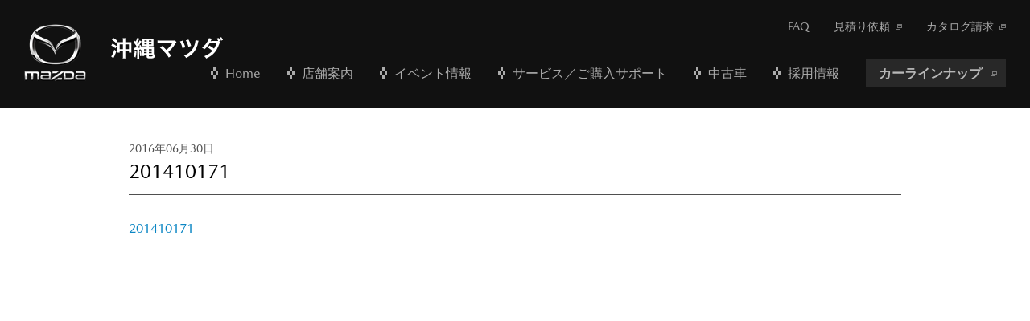

--- FILE ---
content_type: text/html; charset=UTF-8
request_url: https://okinawa-mazda.jp/201410171/
body_size: 26639
content:
<!DOCTYPE html>
<html>
<head>
<meta charset="UTF-8">
<meta http-equiv="X-UA-Compatible" content="IE=edge">
<link rel="apple-touch-icon" href="https://okinawa-mazda.jp/wp-content/themes/mazda/img/Mazda64.png">
<link rel="icon" href="https://okinawa-mazda.jp/wp-content/themes/mazda/img/Mazda16.png">
<meta name="viewport" content="width=device-width, initial-scale=1.0, maximum-scale=1, user-scalable=no">


<!--js-->
<script type="text/javascript" src="https://okinawa-mazda.jp/wp-content/themes/mazda/js/jquery-1.12.3.min.js"></script>

<!--
<script>
//スムーズスクロール
jQuery(function(){
   // #で始まるアンカーをクリックした場合に処理
   jQuery('a[href^="#"]').click(function() {
	  // スクロールの速度
	  var speed = 400; // ミリ秒
	  // アンカーの値取得
	  var href= jQuery(this).attr("href");
	  // 移動先を取得
	  var target = jQuery(href == "#" || href == "" ? 'html' : href);
	  // 移動先を数値で取得
	  var position = target.offset().top;
	  // スムーススクロール
	  jQuery('body,html').animate({scrollTop:position}, speed, 'swing');
	  return false;
   });
});
</script>
-->

<script type="text/javascript" src="https://okinawa-mazda.jp/wp-content/themes/mazda/js/jquery.bxslider.js"></script>
<script type="text/javascript" src="https://okinawa-mazda.jp/wp-content/themes/mazda/js/css_call.js?1769727928"></script>
<script type="text/javascript" src="https://okinawa-mazda.jp/wp-content/themes/mazda/js/main.js"></script>
<script type="text/javascript" src="https://okinawa-mazda.jp/wp-content/themes/mazda/js/heightLine.js"></script>
<script type="text/javascript" src="https://okinawa-mazda.jp/wp-content/themes/mazda/js/jquery.kinetic.min.js"></script>

<script type="text/javascript">
	
	$(window).load(function() {		
				
		$("body").css("display","block");
 
      $('.bxslider').bxSlider({
	  auto: true
	  });
 
  $video.addEventListener("play", function() {
    $slider.stopAuto();
  });
 
  $video.addEventListener("ended", function() {
    $slider.goToNextSlide();
  });

		$("#scroller").kinetic({
			filterTarget: function(target, e){
				if (!/down|start/.test(e.type)){
					return !(/area|a|input/i.test(target.tagName));
				}
			}
		});

	});





</script>

<!-- モーダル用 -->
<script type="text/javascript" src="https://okinawa-mazda.jp/wp-content/themes/mazda/js/jquery.colorbox-min.js"></script>
<link rel="stylesheet" href="https://okinawa-mazda.jp/wp-content/themes/mazda/js/colorbox.css">
<script>
$(document).ready(function(){
$(".inline-modal").colorbox({
	inline:true,
	maxWidth:"90%",
	onOpen: function(){
		$(this.hash).find("video").get(0).play();
	},
	onCleanup: function(){
		$(this.hash).find("video").get(0).pause();
	}
	});
});
</script>
<!-- /モーダル用 -->

<!--/js-->

<!--css-->
<link rel="stylesheet" href="https://okinawa-mazda.jp/wp-content/themes/mazda/css/reset.css">
<link rel="stylesheet" type="text/css" href="https://okinawa-mazda.jp/wp-content/themes/mazda/style.css" />
<link rel="stylesheet" id="css_call">
<!--/css-->

<script>(function(html){html.className = html.className.replace(/\bno-js\b/,'js')})(document.documentElement);</script>
<title>201410171 | 【MAZDA】沖縄マツダ販売株式会社 オフィシャルサイト</title>

		<!-- All in One SEO 4.1.4.5 -->
		<meta name="robots" content="max-image-preview:large" />
		<meta property="og:locale" content="ja_JP" />
		<meta property="og:site_name" content="【MAZDA】沖縄マツダ販売株式会社 オフィシャルサイト" />
		<meta property="og:type" content="article" />
		<meta property="og:title" content="201410171 | 【MAZDA】沖縄マツダ販売株式会社 オフィシャルサイト" />
		<meta property="article:published_time" content="2016-06-30T11:24:18+00:00" />
		<meta property="article:modified_time" content="2016-06-30T11:24:18+00:00" />
		<meta name="twitter:card" content="summary" />
		<meta name="twitter:domain" content="okinawa-mazda.jp" />
		<meta name="twitter:title" content="201410171 | 【MAZDA】沖縄マツダ販売株式会社 オフィシャルサイト" />
		<script type="application/ld+json" class="aioseo-schema">
			{"@context":"https:\/\/schema.org","@graph":[{"@type":"WebSite","@id":"https:\/\/okinawa-mazda.jp\/#website","url":"https:\/\/okinawa-mazda.jp\/","name":"\u3010MAZDA\u3011\u6c96\u7e04\u30de\u30c4\u30c0\u8ca9\u58f2\u682a\u5f0f\u4f1a\u793e \u30aa\u30d5\u30a3\u30b7\u30e3\u30eb\u30b5\u30a4\u30c8","description":"\u6c96\u7e04\u306b\u3042\u308b\u30de\u30c4\u30c0\u6b63\u898f\u4ee3\u7406\u5e97\u3001\u6c96\u7e04\u30de\u30c4\u30c0\u8ca9\u58f2\u682a\u5f0f\u4f1a\u793e\u306e\u30aa\u30d5\u30a3\u30b7\u30e3\u30eb\u30b5\u30a4\u30c8\u3067\u3059\u3002\u6700\u65b0\u306e\u8eca\u7a2e\u3084\u30ad\u30e3\u30f3\u30da\u30fc\u30f3\u60c5\u5831\u3092\u767a\u4fe1\u3057\u3066\u3044\u307e\u3059\u3002\u65b0\u8eca\u30fb\u4e2d\u53e4\u8eca\u8cfc\u5165\u304b\u3089\u30e1\u30f3\u30c6\u30ca\u30f3\u30b9\u307e\u3067\u6c96\u7e04\u30de\u30c4\u30c0\u306b\u304a\u6c17\u8efd\u306b\u3054\u76f8\u8ac7\u304f\u3060\u3055\u3044\u3002","inLanguage":"ja","publisher":{"@id":"https:\/\/okinawa-mazda.jp\/#organization"}},{"@type":"Organization","@id":"https:\/\/okinawa-mazda.jp\/#organization","name":"\u3010MAZDA\u3011\u6c96\u7e04\u30de\u30c4\u30c0\u8ca9\u58f2\u682a\u5f0f\u4f1a\u793e \u30aa\u30d5\u30a3\u30b7\u30e3\u30eb\u30b5\u30a4\u30c8","url":"https:\/\/okinawa-mazda.jp\/"},{"@type":"BreadcrumbList","@id":"https:\/\/okinawa-mazda.jp\/201410171\/#breadcrumblist","itemListElement":[{"@type":"ListItem","@id":"https:\/\/okinawa-mazda.jp\/#listItem","position":1,"item":{"@type":"WebPage","@id":"https:\/\/okinawa-mazda.jp\/","name":"\u30db\u30fc\u30e0","description":"\u6c96\u7e04\u30de\u30c4\u30c0\u8ca9\u58f2\u682a\u5f0f\u4f1a\u793e\u306e\u30aa\u30d5\u30a3\u30b7\u30e3\u30eb\u30b5\u30a4\u30c8\u3067\u3059\u3002\u6700\u65b0\u306e\u8eca\u7a2e\u3084\u30ad\u30e3\u30f3\u30da\u30fc\u30f3\u60c5\u5831\u3092\u767a\u4fe1\u3057\u3066\u3044\u307e\u3059\u3002\u65b0\u8eca\u30fb\u4e2d\u53e4\u8eca\u8cfc\u5165\u304b\u3089\u30e1\u30f3\u30c6\u30ca\u30f3\u30b9\u307e\u3067\u6c96\u7e04\u30de\u30c4\u30c0\u306b\u304a\u6c17\u8efd\u306b\u3054\u76f8\u8ac7\u304f\u3060\u3055\u3044\u3002","url":"https:\/\/okinawa-mazda.jp\/"},"nextItem":"https:\/\/okinawa-mazda.jp\/201410171\/#listItem"},{"@type":"ListItem","@id":"https:\/\/okinawa-mazda.jp\/201410171\/#listItem","position":2,"item":{"@type":"WebPage","@id":"https:\/\/okinawa-mazda.jp\/201410171\/","name":"201410171","url":"https:\/\/okinawa-mazda.jp\/201410171\/"},"previousItem":"https:\/\/okinawa-mazda.jp\/#listItem"}]},{"@type":"Person","@id":"https:\/\/okinawa-mazda.jp\/author\/mazda_admin\/#author","url":"https:\/\/okinawa-mazda.jp\/author\/mazda_admin\/","name":"mazda_admin","image":{"@type":"ImageObject","@id":"https:\/\/okinawa-mazda.jp\/201410171\/#authorImage","url":"https:\/\/secure.gravatar.com\/avatar\/73eda4589fe90afb4b86cd3eaa0fb4b4?s=96&d=mm&r=g","width":96,"height":96,"caption":"mazda_admin"}},{"@type":"ItemPage","@id":"https:\/\/okinawa-mazda.jp\/201410171\/#itempage","url":"https:\/\/okinawa-mazda.jp\/201410171\/","name":"201410171 | \u3010MAZDA\u3011\u6c96\u7e04\u30de\u30c4\u30c0\u8ca9\u58f2\u682a\u5f0f\u4f1a\u793e \u30aa\u30d5\u30a3\u30b7\u30e3\u30eb\u30b5\u30a4\u30c8","inLanguage":"ja","isPartOf":{"@id":"https:\/\/okinawa-mazda.jp\/#website"},"breadcrumb":{"@id":"https:\/\/okinawa-mazda.jp\/201410171\/#breadcrumblist"},"author":"https:\/\/okinawa-mazda.jp\/author\/mazda_admin\/#author","creator":"https:\/\/okinawa-mazda.jp\/author\/mazda_admin\/#author","datePublished":"2016-06-30T11:24:18+09:00","dateModified":"2016-06-30T11:24:18+09:00"}]}
		</script>
		<!-- All in One SEO -->

<link rel='dns-prefetch' href='//fonts.googleapis.com' />
<link rel='dns-prefetch' href='//s.w.org' />
<link rel="alternate" type="application/rss+xml" title="【MAZDA】沖縄マツダ販売株式会社 オフィシャルサイト &raquo; フィード" href="https://okinawa-mazda.jp/feed/" />
<link rel="alternate" type="application/rss+xml" title="【MAZDA】沖縄マツダ販売株式会社 オフィシャルサイト &raquo; コメントフィード" href="https://okinawa-mazda.jp/comments/feed/" />
<link rel="alternate" type="application/rss+xml" title="【MAZDA】沖縄マツダ販売株式会社 オフィシャルサイト &raquo; 201410171 のコメントのフィード" href="https://okinawa-mazda.jp/feed/?attachment_id=341" />
		<script type="text/javascript">
			window._wpemojiSettings = {"baseUrl":"https:\/\/s.w.org\/images\/core\/emoji\/13.1.0\/72x72\/","ext":".png","svgUrl":"https:\/\/s.w.org\/images\/core\/emoji\/13.1.0\/svg\/","svgExt":".svg","source":{"concatemoji":"https:\/\/okinawa-mazda.jp\/wp-includes\/js\/wp-emoji-release.min.js?ver=5.8.12"}};
			!function(e,a,t){var n,r,o,i=a.createElement("canvas"),p=i.getContext&&i.getContext("2d");function s(e,t){var a=String.fromCharCode;p.clearRect(0,0,i.width,i.height),p.fillText(a.apply(this,e),0,0);e=i.toDataURL();return p.clearRect(0,0,i.width,i.height),p.fillText(a.apply(this,t),0,0),e===i.toDataURL()}function c(e){var t=a.createElement("script");t.src=e,t.defer=t.type="text/javascript",a.getElementsByTagName("head")[0].appendChild(t)}for(o=Array("flag","emoji"),t.supports={everything:!0,everythingExceptFlag:!0},r=0;r<o.length;r++)t.supports[o[r]]=function(e){if(!p||!p.fillText)return!1;switch(p.textBaseline="top",p.font="600 32px Arial",e){case"flag":return s([127987,65039,8205,9895,65039],[127987,65039,8203,9895,65039])?!1:!s([55356,56826,55356,56819],[55356,56826,8203,55356,56819])&&!s([55356,57332,56128,56423,56128,56418,56128,56421,56128,56430,56128,56423,56128,56447],[55356,57332,8203,56128,56423,8203,56128,56418,8203,56128,56421,8203,56128,56430,8203,56128,56423,8203,56128,56447]);case"emoji":return!s([10084,65039,8205,55357,56613],[10084,65039,8203,55357,56613])}return!1}(o[r]),t.supports.everything=t.supports.everything&&t.supports[o[r]],"flag"!==o[r]&&(t.supports.everythingExceptFlag=t.supports.everythingExceptFlag&&t.supports[o[r]]);t.supports.everythingExceptFlag=t.supports.everythingExceptFlag&&!t.supports.flag,t.DOMReady=!1,t.readyCallback=function(){t.DOMReady=!0},t.supports.everything||(n=function(){t.readyCallback()},a.addEventListener?(a.addEventListener("DOMContentLoaded",n,!1),e.addEventListener("load",n,!1)):(e.attachEvent("onload",n),a.attachEvent("onreadystatechange",function(){"complete"===a.readyState&&t.readyCallback()})),(n=t.source||{}).concatemoji?c(n.concatemoji):n.wpemoji&&n.twemoji&&(c(n.twemoji),c(n.wpemoji)))}(window,document,window._wpemojiSettings);
		</script>
		<style type="text/css">
img.wp-smiley,
img.emoji {
	display: inline !important;
	border: none !important;
	box-shadow: none !important;
	height: 1em !important;
	width: 1em !important;
	margin: 0 .07em !important;
	vertical-align: -0.1em !important;
	background: none !important;
	padding: 0 !important;
}
</style>
	<link rel='stylesheet' id='wp-block-library-css'  href='https://okinawa-mazda.jp/wp-includes/css/dist/block-library/style.min.css?ver=5.8.12' type='text/css' media='all' />
<link rel='stylesheet' id='twentysixteen-fonts-css'  href='https://fonts.googleapis.com/css?family=Merriweather%3A400%2C700%2C900%2C400italic%2C700italic%2C900italic%7CInconsolata%3A400&#038;subset=latin%2Clatin-ext' type='text/css' media='all' />
<link rel='stylesheet' id='genericons-css'  href='https://okinawa-mazda.jp/wp-content/themes/mazda/genericons/genericons.css?ver=3.4.1' type='text/css' media='all' />
<link rel='stylesheet' id='twentysixteen-style-css'  href='https://okinawa-mazda.jp/wp-content/themes/mazda/style.css?ver=5.8.12' type='text/css' media='all' />
<!--[if lt IE 10]>
<link rel='stylesheet' id='twentysixteen-ie-css'  href='https://okinawa-mazda.jp/wp-content/themes/mazda/css/ie.css?ver=20160412' type='text/css' media='all' />
<![endif]-->
<!--[if lt IE 9]>
<link rel='stylesheet' id='twentysixteen-ie8-css'  href='https://okinawa-mazda.jp/wp-content/themes/mazda/css/ie8.css?ver=20160412' type='text/css' media='all' />
<![endif]-->
<!--[if lt IE 8]>
<link rel='stylesheet' id='twentysixteen-ie7-css'  href='https://okinawa-mazda.jp/wp-content/themes/mazda/css/ie7.css?ver=20160412' type='text/css' media='all' />
<![endif]-->
<!--[if lt IE 9]>
<script type='text/javascript' src='https://okinawa-mazda.jp/wp-content/themes/mazda/js/html5.js?ver=3.7.3' id='twentysixteen-html5-js'></script>
<![endif]-->
<script type='text/javascript' src='https://okinawa-mazda.jp/wp-includes/js/jquery/jquery.min.js?ver=3.6.0' id='jquery-core-js'></script>
<script type='text/javascript' src='https://okinawa-mazda.jp/wp-includes/js/jquery/jquery-migrate.min.js?ver=3.3.2' id='jquery-migrate-js'></script>
<link rel="https://api.w.org/" href="https://okinawa-mazda.jp/wp-json/" /><link rel="alternate" type="application/json" href="https://okinawa-mazda.jp/wp-json/wp/v2/media/341" /><link rel="EditURI" type="application/rsd+xml" title="RSD" href="https://okinawa-mazda.jp/xmlrpc.php?rsd" />
<link rel="wlwmanifest" type="application/wlwmanifest+xml" href="https://okinawa-mazda.jp/wp-includes/wlwmanifest.xml" /> 
<meta name="generator" content="WordPress 5.8.12" />
<link rel='shortlink' href='https://okinawa-mazda.jp/?p=341' />
<link rel="alternate" type="application/json+oembed" href="https://okinawa-mazda.jp/wp-json/oembed/1.0/embed?url=https%3A%2F%2Fokinawa-mazda.jp%2F201410171%2F" />
<link rel="alternate" type="text/xml+oembed" href="https://okinawa-mazda.jp/wp-json/oembed/1.0/embed?url=https%3A%2F%2Fokinawa-mazda.jp%2F201410171%2F&#038;format=xml" />

<script>

function datepic(input_id){

jQuery(function( $ ) {
  // 祝日設定（営業日カレンダーと連携）

var holidays = [ '2025-2-18','2025-3-18','2025-4-8','2025-4-15','2025-5-3','2025-5-4','2025-5-5','2025-5-6','2025-5-20','2025-6-17','2025-7-15','2025-7-21','2025-8-10','2025-8-11','2025-8-12','2025-8-19','2025-9-6','2025-9-16','2025-10-7','2025-10-21','2025-11-18','2025-12-9','2025-12-16','2025-12-28','2025-12-29','2025-12-30','2026-1-1','2026-1-2','2026-1-3','2026-1-4','2026-1-20','2026-2-17','2026-3-17',]

　　　　//var holidays = [ '2017-10-24', '2017-12-19', '2017-12-28', '2017-12-29', '2017-12-30', '2017-12-31', '2018-1-1', '2018-1-2', '2018-1-4', '2018-1-8', '2018-2-11', '2018-2-12', '2018-2-20' ];

  $(input_id).datepicker({
　　　　　　　　monthNames: [ "1月","2月","3月","4月","5月","6月","7月","8月","9月","10月","11月","12月" ],
    monthNamesShort: [ "1月","2月","3月","4月","5月","6月","7月","8月","9月","10月","11月","12月" ],
    dayNames: [ "日曜日","月曜日","火曜日","水曜日","木曜日","金曜日","土曜日" ],
    dayNamesShort: [ "日","月","火","水","木","金","土" ],
    dayNamesMin: [ "日","月","火","水","木","金","土" ],
    weekHeader: "週",
　　　　　　　　dateFormat: "yy年mm月dd日",
　　　　　　　　minDate: "+30d",
　　　　　　　　maxDate: "+60d",
　　　　　　　　firstDay: 1,
　　　　　　　　yearSuffix: "年",
    numberOfMonths: [1,2],
    beforeShowDay: function(date) {
    // 祝日の判定
    for (var i = 0; i < holidays.length; i++) {
 　　　　   var htime = Date.parse(holidays[i]);    // 祝日を 'YYYY-MM-DD' から time へ変換
      var holiday = new Date();
      holiday.setTime(htime);                 // 上記 time を Date へ設定

      // 祝日
    　　　　if (holiday.getYear() == date.getYear() &&
   　　　　   holiday.getMonth() == date.getMonth() &&
        holiday.getDate() == date.getDate()) {
     　　　　   return [false, 'holiday'];
      　　　　}
    　　　　}
      // 日曜日
      if (date.getDay() == 0) {
      　　　　//return [false, 'sunday'];
      }
       // 水曜日
      if (date.getDay() == 3) {
      　　　　return [false, ''];
      }
      // 平日
     　　　　 return [true, ''];
   },
    　　　　onSelect: function(dateText, inst) {
   　　　　　　  $(input_id).val(dateText);
      }
　　　　});
});

}

</script>



<!-- Global site tag (gtag.js) - Google Analytics -->
<script async src="https://www.googletagmanager.com/gtag/js?id=UA-54660271-1"></script>
<script>
  window.dataLayer = window.dataLayer || [];
  function gtag(){dataLayer.push(arguments);}
  gtag('js', new Date());

  gtag('config', 'UA-54660271-1');
</script>
	
	

<!-- Google tag (gtag.js) -->
<script async src="https://www.googletagmanager.com/gtag/js?id=G-N6ZZ3JR3Z1"></script>
<script>
  window.dataLayer = window.dataLayer || [];
  function gtag(){dataLayer.push(arguments);}
  gtag('js', new Date());

  gtag('config', 'G-N6ZZ3JR3Z1');
</script>


<link rel="stylesheet" href="https://okinawa-mazda.jp/wp-content/themes/mazda/carp.css">

</head>

<body>
<!--広告計測用タグ-->
<script type="text/javascript" src="//tm.r-ad.ne.jp/118/ra040117000.js" charset="utf-8"></script>

<!--header-->
<header>
<div class="header_inner">
<div class="logo_area">
<p class="logo"><a href="/"><img src="https://okinawa-mazda.jp/wp-content/themes/mazda/img/logo_head.webp" alt="沖縄マツダ"></a></p>
<h1><img src="https://okinawa-mazda.jp/wp-content/themes/mazda/img/logo_name.png" alt="沖縄マツダ"></h1>
<p class="menu_btn"><img src="https://okinawa-mazda.jp/wp-content/themes/mazda/img/ico_menu_close.png" alt="MENU"></p>
</div>
<nav>
<ul class="main_nav">
<li class="list01"><a href="/">Home</a></li>
<li class="list02"><a href="/shop/">店舗案内</a></li>
<li class="list03"><a href="/event/">イベント情報</a></li>
<li class="list04"><a href="/service/" onclick="_rad9.push({z:'shijosya'});">サービス／ご購入サポート</a></li>
<li class="list05"><a href="/ucar/">中古車</a></li>
<li class="list06"><a href="/recruit/">採用情報</a></li>
<li class="menu_lineup"><a href="http://www.mazda.co.jp/cars/" target="_blank" onclick="_rad9.push({z:'type'});">カーラインナップ</a></li>
</ul>
<ul class="head_nav">
<li><a href="/faq/">FAQ</a></li>
<li class="Different"><a href="https://ssl.mazda.co.jp/purchase/estimate/" target="_blank">見積り依頼</a></li>
<li class="Different"><a href="https://ssl.mazda.co.jp/purchase/catalog/" target="_blank" onclick="_rad9.push({z:'catalog'});">カタログ請求</a></li>
</ul>
</nav>
</div>
</header>
<!--/header-->
<section id="singlepage" class="main_contents bg_white">
<div class="contents_inner mt40">
<h2 class="page-title"></h2>
<div id="primary" class="content-area">
	<main id="main" class="site-main" role="main">
		
<article id="post-341" class="post-341 attachment type-attachment status-inherit hentry">
	<div class="entry-header">
                <time>2016年06月30日</time>		<h3 class="entry-title">201410171</h3>	</div><!-- .entry-header -->

	
	
	<div class="entry-content">
		<p class="attachment"><a href='https://okinawa-mazda.jp/wp-content/uploads/2016/06/201410171.pdf'>201410171</a></p>
	</div><!-- .entry-content -->


</article><!-- #post-## -->

	</main><!-- .site-main -->

	
</div><!-- .content-area -->
</div><!-- .content_inner -->
</section><!-- .main_content -->




<!--footer-->
<footer>
<div class="social_area">
<div class="footer_inner">
<ul>
<li><a href="https://www.fmokinawa.co.jp/program/zoom-zoom-hour/" target="_blank">
<p class="social_radio">FM-Okinawa<br>マツダZOOM ZOOM HOUR</p>
</a></li>
<li><a href="https://www.facebook.com/okinawamazda/" target="_blank">
<p class="social_fb">沖縄マツダ公式<br>facebookページ</p>
</a></li>
<li><a href="https://www.instagram.com/okinawa_mazda/" target="_blank">
<p class="social_inst">沖縄マツダ公式<br>Instagram</p>
</a></li>
<li><a href="https://www.youtube.com/channel/UCRw9zryJbH6ZhQgX-b7tbkw" target="_blank">
<p class="social_yt">沖縄マツダ公式<br>YouTubeチャンネル</p>
</a></li>
</ul>
</div>
</div>
<div class="footer_inner ftpdn">
<div class="Company">
<h3>沖縄マツダ販売株式会社</h3>
<dl>
<dt>本社住所</dt>
<dd>〒901-2515　沖縄県浦添市勢理客四丁目1番5号</dd>
</dl>
<dl class="time">
<dt>営業時間</dt>
<dd>
<dl>
<dt>ショールーム</dt>
<dd>午前9時30分〜午後6時00分</dd>
</dl>
<dl>
<dt>部品営業部</dt>
<dd>午前：9時00分〜12時00分<br>午後：1時00分〜5時30分<br>
定休日：毎週日曜日・祝祭日</dd>
</dl>
</dd>
</dl>
<p class="shop_search"><a href="/shop/">店舗検索</a></p>
</div>
<section id="calendar" class="main-footer-calendar">
<h4>営業日カレンダー</h4>
<div class="sp-container">
<div class="container-calendar">
<section>
<div id="cal0" class="cal_wrapper">
</div>
<div id="cal1" class="cal_wrapper">
</div>
</section>
</div>
<span class="btn-calendar first"></span>
<p class="date_txt"><span>■</span>…定休日</p>
</div>
</section>
</div>
<div class="footer_Line">
<div class="footer_inner">
<h4>沖縄マツダホームページ</h4>
<nav>
<ul class="footer_nav">
<li><a href="/company/">会社情報</a></li>
<li><a href="/recruit/">採用情報</a></li>
<li><a href="/beadriver/">Be a driver.</a></li>
<li><a href="/privacy/">プライバシーポリシー</a></li>
<li><a href="/ownership/">所有権解除</a></li>
<li><a href="/sitepolicy/">このサイトについて</a></li>
<li><a href="/recall/">リコール情報</a></li>
</ul>
</nav>
</div>
</div>
<div class="copyright">
<address>&copy; Copyright Okinawa Mazda Corporation. All rights reserved.</address>
</div>
</footer>
<script type="text/javascript" src="https://okinawa-mazda.jp/wp-content/themes/mazda/js/cal.js"></script>
<script type="text/javascript">
calObj[0].daysClass["2025/2/18"] = "rh"
calObj[1].daysClass["2025/2/18"] = "rh"
calObj[0].daysClass["2025/3/18"] = "rh"
calObj[1].daysClass["2025/3/18"] = "rh"
calObj[0].daysClass["2025/4/8"] = "rh"
calObj[1].daysClass["2025/4/8"] = "rh"
calObj[0].daysClass["2025/4/15"] = "rh"
calObj[1].daysClass["2025/4/15"] = "rh"
calObj[0].daysClass["2025/5/3"] = "rh"
calObj[1].daysClass["2025/5/3"] = "rh"
calObj[0].daysClass["2025/5/4"] = "rh"
calObj[1].daysClass["2025/5/4"] = "rh"
calObj[0].daysClass["2025/5/5"] = "rh"
calObj[1].daysClass["2025/5/5"] = "rh"
calObj[0].daysClass["2025/5/6"] = "rh"
calObj[1].daysClass["2025/5/6"] = "rh"
calObj[0].daysClass["2025/5/20"] = "rh"
calObj[1].daysClass["2025/5/20"] = "rh"
calObj[0].daysClass["2025/6/17"] = "rh"
calObj[1].daysClass["2025/6/17"] = "rh"
calObj[0].daysClass["2025/7/15"] = "rh"
calObj[1].daysClass["2025/7/15"] = "rh"
calObj[0].daysClass["2025/7/21"] = "rh"
calObj[1].daysClass["2025/7/21"] = "rh"
calObj[0].daysClass["2025/8/10"] = "rh"
calObj[1].daysClass["2025/8/10"] = "rh"
calObj[0].daysClass["2025/8/11"] = "rh"
calObj[1].daysClass["2025/8/11"] = "rh"
calObj[0].daysClass["2025/8/12"] = "rh"
calObj[1].daysClass["2025/8/12"] = "rh"
calObj[0].daysClass["2025/8/19"] = "rh"
calObj[1].daysClass["2025/8/19"] = "rh"
calObj[0].daysClass["2025/9/6"] = "rh"
calObj[1].daysClass["2025/9/6"] = "rh"
calObj[0].daysClass["2025/9/16"] = "rh"
calObj[1].daysClass["2025/9/16"] = "rh"
calObj[0].daysClass["2025/10/7"] = "rh"
calObj[1].daysClass["2025/10/7"] = "rh"
calObj[0].daysClass["2025/10/21"] = "rh"
calObj[1].daysClass["2025/10/21"] = "rh"
calObj[0].daysClass["2025/11/18"] = "rh"
calObj[1].daysClass["2025/11/18"] = "rh"
calObj[0].daysClass["2025/12/9"] = "rh"
calObj[1].daysClass["2025/12/9"] = "rh"
calObj[0].daysClass["2025/12/16"] = "rh"
calObj[1].daysClass["2025/12/16"] = "rh"
calObj[0].daysClass["2025/12/28"] = "rh"
calObj[1].daysClass["2025/12/28"] = "rh"
calObj[0].daysClass["2025/12/29"] = "rh"
calObj[1].daysClass["2025/12/29"] = "rh"
calObj[0].daysClass["2025/12/30"] = "rh"
calObj[1].daysClass["2025/12/30"] = "rh"
calObj[0].daysClass["2026/1/1"] = "rh"
calObj[1].daysClass["2026/1/1"] = "rh"
calObj[0].daysClass["2026/1/2"] = "rh"
calObj[1].daysClass["2026/1/2"] = "rh"
calObj[0].daysClass["2026/1/3"] = "rh"
calObj[1].daysClass["2026/1/3"] = "rh"
calObj[0].daysClass["2026/1/4"] = "rh"
calObj[1].daysClass["2026/1/4"] = "rh"
calObj[0].daysClass["2026/1/20"] = "rh"
calObj[1].daysClass["2026/1/20"] = "rh"
calObj[0].daysClass["2026/2/17"] = "rh"
calObj[1].daysClass["2026/2/17"] = "rh"
calObj[0].daysClass["2026/3/17"] = "rh"
calObj[1].daysClass["2026/3/17"] = "rh"
calObj[0].daysClass["2018/12/26"] = "normal";
calObj[1].daysClass["2018/12/26"] = "normal";
cal_init();
</script>

<script type="text/javascript">


jQuery( function( $ ) {

var val = $("#f_reservation").val();
if (val == 'リコール'){
$("#carnumber_block").css({"display":"block"});
$("#f_carnumber-1").attr('name', 'f_carnumber-1');
$("#f_carnumber-2").attr('name', 'f_carnumber-2');
}else{
$("#carnumber_block").css({"display":"none"});
$("#f_carnumber-1").attr('value', ' ');
$("#f_carnumber-2").attr('value', ' ');
}

$("#f_reservation").on("change", function() {
var val = $(this).val();
if (val == 'リコール'){
$("#carnumber_block").css({"display":"block"});
$("#f_carnumber-1").attr('name', 'f_carnumber-1');
$("#f_carnumber-2").attr('name', 'f_carnumber-2');
$("#f_carnumber-1").attr('value', '');
$("#f_carnumber-2").attr('value', '');
}else{
$("#carnumber_block").css({"display":"none"});
$("#f_carnumber-1").attr('value', ' ');
$("#f_carnumber-2").attr('value', ' ');
}});
});
</script>



<!--/footer-->

<script type='text/javascript' src='https://okinawa-mazda.jp/wp-content/themes/mazda/js/skip-link-focus-fix.js?ver=20160412' id='twentysixteen-skip-link-focus-fix-js'></script>
<script type='text/javascript' src='https://okinawa-mazda.jp/wp-includes/js/comment-reply.min.js?ver=5.8.12' id='comment-reply-js'></script>
<script type='text/javascript' id='twentysixteen-script-js-extra'>
/* <![CDATA[ */
var screenReaderText = {"expand":"\u30b5\u30d6\u30e1\u30cb\u30e5\u30fc\u3092\u5c55\u958b","collapse":"\u30b5\u30d6\u30e1\u30cb\u30e5\u30fc\u3092\u9589\u3058\u308b"};
/* ]]> */
</script>
<script type='text/javascript' src='https://okinawa-mazda.jp/wp-content/themes/mazda/js/functions.js?ver=20160412' id='twentysixteen-script-js'></script>
<script type='text/javascript' src='https://okinawa-mazda.jp/wp-includes/js/wp-embed.min.js?ver=5.8.12' id='wp-embed-js'></script>
</body>
</html>


--- FILE ---
content_type: text/css
request_url: https://okinawa-mazda.jp/wp-content/themes/mazda/singlepage.css?1769727931326
body_size: 1634
content:
@charset "utf-8";

/*--------------------------------------------------------------------------------
共通
--------------------------------------------------------------------------------*/

	.main_visual{
		background-color: #000000;
	}
	.main_visual p{
		max-width: 1400px;
		margin: 0 auto;
		line-height: 0;
	}
	.main_visual p img{
		width: 100%;
	}
	.main_contents.bg_white{
		background-color: #ffffff;
	}
	#singlepage .entry-content a{
		color: #0B86C4;
    }
	#singlepage .entry-content a:hover{
		text-decoration: underline;
	}
	h3{
	border-bottom: 1px solid #4f4f4f;
	margin-bottom: 30px;
	padding-bottom: 10px;
	}
    time{
	color: #4f4f4f;
	}
	.entry-content p{
	margin-bottom: 10px;
    }

/*--------------------------------------------------------------------------------
width: 640px以上
--------------------------------------------------------------------------------*/

@media screen and (min-width: 641px) {

	h2{
		font-size: 30px;
		margin-bottom: 30px;
	}
	h3{
		font-size: 24px;
	}
    time{
	font-size: 14px;
	margin-bottom: 10px;
    }
    .entry-content{
	font-size: 16px;
    margin-bottom: 300px;
    }


    .entry-content img{
	max-width: 100%;
            height:auto;
    }

}

/*--------------------------------------------------------------------------------
width: 639px以下
--------------------------------------------------------------------------------*/

@media screen and (max-width: 640px){

	h2{
		font-size: 2rem;
		margin-bottom: 20px;
	}
	h3{
		font-size: 1.8rem;
		margin-bottom: 20px;
	}
    time{
	font-size: 14px;
    }
    .entry-content{
	font-size: 1.4rem;
    margin-bottom: 50px;
    }
    .entry-content img{
    max-width: 100%;
    height:auto;
    }
}

--- FILE ---
content_type: application/javascript
request_url: https://okinawa-mazda.jp/wp-content/themes/mazda/js/main.js
body_size: 2073
content:
$(function(){

	var menu_src = '/wp-content/themes/mazda/img/ico_menu_close.png';
	var close_src = '/wp-content/themes/mazda/img/ico_menu_open.png';

	//ヘッダーメニュー開閉
    $('header .menu_btn').on('click', function(){

		$('header nav').slideToggle();
		if (!$(this).hasClass('on')) {
            $(this).toggleClass('on');
            $(this).find('img').attr('src', close_src);
        } else {
            $(this).toggleClass('on');
            $(this).find('img').attr('src', menu_src);
        }
        return false;
    });	

	// スクロールのドラッグ有効化
function mousedragscrollable(element){
  let target;
  const elms = document.querySelectorAll(element);
  for(let i=0; i<elms.length; i++){
    elms[i].addEventListener('mousedown', function(evt){
      evt.preventDefault();
      target = elms[i];
      target.dataset.down = 'true';
      target.dataset.move = 'false';
      target.dataset.x = evt.clientX;
      target.dataset.y = evt.clientY;
      target.dataset.scrollleft = target.scrollLeft;
      target.dataset.scrolltop = target.scrollTop;
      evt.stopPropagation();
    });
    elms[i].addEventListener('click', function(evt){
      if(elms[i].detaset != null && elms[i].detaset.move == 'true') evt.stopPropagation();
    });
  }
  document.addEventListener('mousemove', function(evt){
    if(target != null && target.dataset.down == 'true'){
      evt.preventDefault();
      let move_x = parseInt(target.dataset.x) - evt.clientX;
      let move_y = parseInt(target.dataset.y) - evt.clientY;
      if (move_x !== 0 || move_y !== 0) {
        target.dataset.move = 'true';
      } else {
        return;
      }
      target.scrollLeft = parseInt(target.dataset.scrollleft) + move_x;
      target.scrollTop = parseInt(target.dataset.scrolltop) + move_y;
      evt.stopPropagation();
    }
  });
  document.addEventListener('mouseup', function(evt){
    if(target != null && target.dataset.down == 'true'){
      target.dataset.down = 'false';
      evt.stopPropagation();
    }
  });
}
    
window.addEventListener('DOMContentLoaded', function(){
  mousedragscrollable('.packPriceList');
});

});



--- FILE ---
content_type: text/javascript; charset=utf-8
request_url: https://tm.r-ad.ne.jp/cv?k=&k2=&h=okinawa-mazda.jp&s=1&p=%2F201410171%2F&r=none&t=201410171%20%7C%20%E3%80%90MAZDA%E3%80%91%E6%B2%96%E7%B8%84%E3%83%9E%E3%83%84%E3%83%80%E8%B2%A9%E5%A3%B2%E6%A0%AA%E5%BC%8F%E4%BC%9A%E7%A4%BE%20%E3%82%AA%E3%83%95%E3%82%A3%E3%82%B7%E3%83%A3%E3%83%AB%E3%82%B5%E3%82%A4%E3%83%88&x=1769727929787&u=&y=&j=ld&d=118&c=040117000&ex=&z=&w=0&_r=7
body_size: 77
content:
_RAD9.sync("5KMN5V007A19a001lWRO","5KMN5V007A19a001lWRO");
